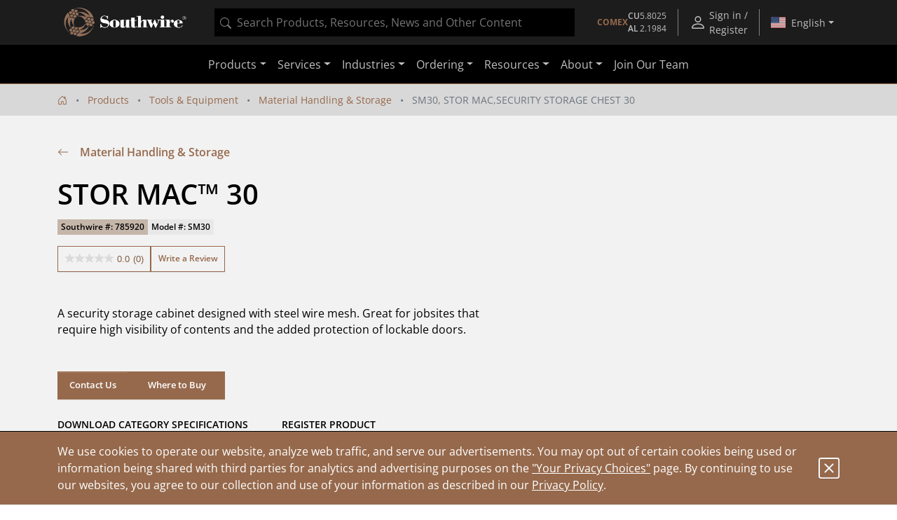

--- FILE ---
content_type: text/html;charset=UTF-8
request_url: https://www.southwire.com/tools-equipment/material-handling-storage/stor-mac-30/p/785920
body_size: 16068
content:
<!DOCTYPE html>
<html lang="en">
<head>
	<!-- Google Tag (gtag.js) for GA4 -->
    <script async src="https://www.googletagmanager.com/gtag/js?id=G-ENSR7DRF93"></script>
    <script>
        window.dataLayer = window.dataLayer || [];
        function gtag(){dataLayer.push(arguments);}
        gtag('js', new Date());
        gtag('config', 'G-ENSR7DRF93');
    </script>
    <!-- End Google Tag -->

    <!-- Cookie Settings -->
    <script type="text/javascript">
        const cookieInfo = {
            analytics: 'true',
            marketing: 'true',
        };
        gtag('set', 'user_properties', cookieInfo);
    </script>
    <!-- End Cookie Settings -->

    <!-- Google Tag Manager -->
    <script>(function(w,d,s,l,i){w[l]=w[l]||[];w[l].push({'gtm.start':
    new Date().getTime(),event:'gtm.js'});var f=d.getElementsByTagName(s)[0],
    j=d.createElement(s),dl=l!='dataLayer'?'&l='+l:'';j.async=true;j.src=
    'https://www.googletagmanager.com/gtm.js?id='+i+dl;f.parentNode.insertBefore(j,f);
    })(window,document,'script','dataLayer','GTM-56SDG8');</script>
    <!-- End Google Tag Manager -->

    <!-- Pingdom -->
    <script src="//rum-static.pingdom.net/pa-5c98f3031872b50016000a14.js" async></script>
    <!-- End Pingdom -->

    <!-- GA User Info -->
        <script type="text/javascript">
    const userInfo = {
        userId: '294de3557d9d00b3d2d8a1e6aab028cf',
        role: '',
        customerName: '',
        customerNumber: '',
        division: '',
        salesGroup: '',
        salesOffice: '',
        salesOrg: ''
    };
    gtag('set', 'user_properties', userInfo);
</script>
<!-- End GA User Info -->

        <!-- Hotjar -->
        <script>
            (function(h,o,t,j,a,r){
                h.hj=h.hj||function(){(h.hj.q=h.hj.q||[]).push(arguments)};
                h._hjSettings={hjid:1315679,hjsv:6};
                a=o.getElementsByTagName('head')[0];
                r=o.createElement('script');r.async=1;
                r.src=t+h._hjSettings.hjid+j+h._hjSettings.hjsv;
                a.appendChild(r);
            })(window,document,'https://static.hotjar.com/c/hotjar-','.js?sv=');
        </script>
        <!-- End Hotjar -->

        <!-- Userflow -->
        <script>
            !function(){var e="undefined"==typeof window?{}:window,r=e.userflow;if(!r){var t="https://js.userflow.com/",n=null;r=e.userflow={_stubbed:!0,load:function(){return n||(n=new Promise((function(r,o){var s=document.createElement("script");s.async=!0;var a=e.USERFLOWJS_ENV_VARS||{};"es2020"===(a.USERFLOWJS_BROWSER_TARGET||function(e){for(var r=[[/Edg\//,/Edg\/(\d+)/,80],[/OPR\//,/OPR\/(\d+)/,67],[/Chrome\//,/Chrome\/(\d+)/,80],[/CriOS\//,/CriOS\/(\d+)/,100],[/Safari\//,/Version\/(\d+)/,14],[/Firefox\//,/Firefox\/(\d+)/,74]],t=0;t<r.length;t++){var n=r[t],o=n[0],s=n[1],a=n[2];if(e.match(o)){var l=e.match(new RegExp(s));if(l&&parseInt(l[1],10)>=a)return"es2020";break}}return"legacy"}(navigator.userAgent))?(s.type="module",s.src=a.USERFLOWJS_ES2020_URL||t+"es2020/userflow.js"):s.src=a.USERFLOWJS_LEGACY_URL||t+"legacy/userflow.js",s.onload=function(){r()},s.onerror=function(){document.head.removeChild(s),n=null;var e=new Error("Could not load Userflow.js");console.error(e.message),o(e)},document.head.appendChild(s)}))),n}};var o=e.USERFLOWJS_QUEUE=e.USERFLOWJS_QUEUE||[],s=function(e){r[e]=function(){var t=Array.prototype.slice.call(arguments);r.load(),o.push([e,null,t])}},a=function(e){r[e]=function(){var t,n=Array.prototype.slice.call(arguments);r.load();var s=new Promise((function(e,r){t={resolve:e,reject:r}}));return o.push([e,t,n]),s}},l=function(e,t){r[e]=function(){return t}};s("_setTargetEnv"),s("closeResourceCenter"),s("disableEvalJs"),s("init"),s("off"),s("on"),s("prepareAudio"),s("registerCustomInput"),s("remount"),s("reset"),s("setBaseZIndex"),s("setCustomInputSelector"),s("setCustomNavigate"),s("setCustomScrollIntoView"),s("setInferenceAttributeFilter"),s("setInferenceAttributeNames"),s("setInferenceClassNameFilter"),s("setResourceCenterLauncherHidden"),s("setScrollPadding"),s("setServerEndpoint"),s("setShadowDomEnabled"),s("setPageTrackingDisabled"),s("setUrlFilter"),s("openResourceCenter"),s("toggleResourceCenter"),a("endAll"),a("endAllFlows"),a("endChecklist"),a("group"),a("identify"),a("identifyAnonymous"),a("start"),a("startFlow"),a("startWalk"),a("track"),a("updateGroup"),a("updateUser"),l("getResourceCenterState",null),l("isIdentified",!1)}}();
            userflow.init('ct_ovm3ixdqd5exdcxxkbpnarflja')
            userflow.identify('294de3557d9d00b3d2d8a1e6aab028cf', {
            // Put any additional attributes here (see below)
            })
        </script>
        <!-- End Userflow -->
    <!-- Pardot -->
        <script type="text/javascript">
            piAId = '152881';
            piCId = '32924';
            piHostname = 'pi.pardot.com';
            
            (function() {
                function async_load(){
                    var s = document.createElement('script'); s.type = 'text/javascript';
                    s.src = ('https:' == document.location.protocol ? 'https://pi' : 'http://cdn') + '.pardot.com/pd.js';
                    var c = document.getElementsByTagName('script')[0]; c.parentNode.insertBefore(s, c);
                }
                if(window.attachEvent) { window.attachEvent('onload', async_load); }
                else { window.addEventListener('load', async_load, false); }
            })();
        </script>
        <!-- End Pardot -->
        
        <!-- PriceSpider -->
        <script type="text/javascript" src="//cdn.pricespider.com/1/4244/ps-utid.js" async></script>
        <!-- End PriceSpider -->
    <script referrerpolicy="no-referrer-when-downgrade" type="text/javascript" src="https://www.onelink-edge.com/moxie.min.js" data-oljs="PB706-4986-777A-D342"></script>

	<script src="//cdn.bc0a.com/autopilot/f00000000239881/autopilot_sdk.js"></script>

	<title>SM30, STOR MAC,SECURITY STORAGE CHEST 30 | Southwire</title>

	<meta http-equiv="Content-Type" content="text/html; charset=utf-8" />
	<meta http-equiv="X-UA-Compatible" content="IE=edge">
	<meta name="viewport" content="width=device-width, initial-scale=1, user-scalable=no">
	<meta property="og:title" content="SM30, STOR MAC,SECURITY STORAGE CHEST 30 | Southwire" />
	<meta name="_csrf" content="WoyBQPt_M7ay0TH58cJdGJjY02uwRzgaziJeqgSGfthaREajYuqwIsNIUtKfswKfxe9pe6nr_lKAfw83-BJsnzDkG-Bucn6U" />

	<meta name="ps-key" content="4244-5fa04913630e9d003ba32f00">
<meta name="ps-country" content="US">
<meta name="ps-language" content="en">
<meta name="robots" content="index,follow">
<link rel="alternate" type="application/rss+xml" title="Southwire Company, LLC. News" href="/rss/feed" />

	<link rel="canonical" href="https://www.southwire.com/tools-equipment/material-handling-storage/stor-mac-30/p/785920" />
			<meta property="og:url" content="https://www.southwire.com/tools-equipment/material-handling-storage/stor-mac-30/p/785920" />
		<meta property="og:image" content="https://assets.southwire.com/adaptivemedia/rendition?id=599972bc69fad6e0fc6adf8aaaef754d38a4bbda&prid=01200Wx1200H&clid=SAPDAM&prclid=productpictures" />
	<link rel="apple-touch-icon" sizes="180x180" href="/_ui/southwireb2c/images/apple-touch-icon.png">
	<link rel="icon" type="image/png" sizes="32x32" href="/_ui/southwireb2c/images/favicon-32x32.png">
	<link rel="icon" type="image/png" sizes="16x16" href="/_ui/southwireb2c/images/favicon-16x16.png">
	<link rel="manifest" href="/_ui/southwireb2c/images/site.webmanifest">
	<link rel="mask-icon" href="/_ui/southwireb2c/images/safari-pinned-tab.svg" color="#5bbad5">
	<link rel="shortcut icon" href="/_ui/southwireb2c/images/favicon.ico">
	<meta name="msapplication-TileColor" content="#da532c">
	<meta name="msapplication-config" content="/_ui/southwireb2c/images/browserconfig.xml">
	<meta name="theme-color" content="#ffffff">

	<link rel="stylesheet" type="text/css" media="all" href="/_ui/southwireb2c/style.css" />

<script src="//cdn.pricespider.com/1/lib/ps-widget.js" async></script>
		<script src="//cdn.pricespider.com/1/4244/ps-utid.js" async></script>
	<script type="text/javascript" async src="https://apps.bazaarvoice.com/deployments/southwiretools/main_site/production/en_US/bv.js"></script>
</head>

<body class="page-productDetails pageType-ProductPage template-pages-product-productLayout2Page  smartedit-page-uid-productDetails smartedit-page-uuid-eyJpdGVtSWQiOiJwcm9kdWN0RGV0YWlscyIsImNhdGFsb2dJZCI6InNvdXRod2lyZUIyQ0NvbnRlbnRDYXRhbG9nIiwiY2F0YWxvZ1ZlcnNpb24iOiJPbmxpbmUifQ== smartedit-catalog-version-uuid-southwireB2CContentCatalog/Online  language-en-us">
	<!-- Google Tag Manager (noscript) -->
<noscript><iframe src="https://www.googletagmanager.com/ns.html?id=GTM-56SDG8"
height="0" width="0" style="display:none;visibility:hidden"></iframe></noscript>
<!-- End Google Tag Manager (noscript) -->
<div id="activity"></div>

	<div class="yCmsContentSlot container">
</div><header>
	








<div class="topnav OneLinkKeepLinks">
	<div class="container-fluid container-lg">
		<div class="row align-items-center topnav__content">
			<div class="col flex-grow-0 d-none d-lg-block">
				<a href="/" title="Southwire" class="navbar-logo d-block">
	<img src="/medias/2601-SW-Header-Footer-Logo-White-edit-Skewwed.png?context=[base64]">
</a>
</div>
			<div class="col d-none d-lg-block">
				

<div id="product-search" data-value="" style="background-color:black;height:40px"></div>
</div>
			<div class="col topnav__wrapper flex-grow-0 h-100">
				<div class="d-none d-sm-flex align-items-center nav-menu btn-group h-100">
        <div id="comex-popover-content" class="d-none">
            <div class="d-flex flex-column text-nowrap py-2 px-3">
                <div class="d-flex justify-content-between">
                    <div>
                        Open: $5.8025 USD/lb
                    </div>
                    <strong>
                        01/21/2026</strong>
                </div>
                <div class="d-flex justify-content-between">
                    <div>
                        Close: $5.7730 USD/lb
                    </div>
                    <strong>
                        01/20/2026</strong>
                </div>
            </div>
            <div class="popover-header rounded-0 fw-bold">COMEX Aluminum</div>
            <div class="d-flex flex-column text-nowrap py-2 px-3">
                <div class="d-flex justify-content-between">
                    <div>
                        Latest: $2.1984 USD/lb
                    </div>
                    <strong>
                        01/01/2026</strong>
                </div>
                <div class="d-flex justify-content-between">
                    <div class="pe-3">
                        Previous: $2.1559 USD/lb
                    </div>
                    <strong>
                        12/01/2025</strong>
                </div>
            </div>
            </div>
        <a class="d-none d-md-flex topnav__action flex-column justify-content-center fs-10"
            href="/comex"
            id="comex-popover" data-bs-toggle="popover"
            data-bs-custom-class="comex-popover"
            data-bs-trigger="hover focus"
            data-bs-placement="bottom"
            data-bs-title="COMEX Copper">

            <div class="d-flex gap-3 align-items-center">
    <strong class="text-center text-nowrap text-copper">COMEX</strong>
    <div class="d-flex flex-column text-nowrap">
        <div class="d-flex gap-1 justify-content-between">
            <div class="fw-bold">CU</div>
            <div>5.8025</div>
        </div>
        <div class="d-flex gap-1 justify-content-between">
            <div class="fw-bold">AL</div>
            <div>2.1984</div>
        </div>
    </div>
</div></a>
        <button class="d-flex d-md-none btn-unstyled topnav__action flex-column justify-content-center fs-10"
            id="comex-popover-2" data-bs-toggle="popover"
            data-bs-custom-class="comex-popover"
            data-bs-trigger="hover focus"
            data-bs-placement="bottom"
            data-bs-title="COMEX Copper">

            <div class="d-flex gap-3 align-items-center">
    <strong class="text-center text-nowrap text-copper">COMEX</strong>
    <div class="d-flex flex-column text-nowrap">
        <div class="d-flex gap-1 justify-content-between">
            <div class="fw-bold">CU</div>
            <div>5.8025</div>
        </div>
        <div class="d-flex gap-1 justify-content-between">
            <div class="fw-bold">AL</div>
            <div>2.1984</div>
        </div>
    </div>
</div></button>
        <div class="topnav__spacer"></div>
    </div>
<a class="topnav__action align-items-center" href="/login">
						<svg role="img" width="24" class="flex-shrink-0 me-1" height="24">
	<use xlink:href="/_ui/southwireb2c/images/sprite.svg#person"></use>
</svg>
<div class="d-flex flex-column align-items-center">
							Sign in / Register</div>
					</a>
				<div class="topnav__spacer"></div>

				<div class="nav-menu btn-group d-flex h-100">
					<button
						class="dropdown-toggle nav-menu__button country-selection__button px-2"
						type="button" id="country-sel" data-bs-toggle="dropdown"
						aria-haspopup="true" aria-expanded="true">
						<svg role="img" class="country-selection__flag">
	<use xlink:href="/_ui/southwireb2c/images/sprite.svg#country-US"></use>
</svg>
<span data-current-lang>English</span>
					</button>

					<div class="dropdown-menu dropdown-menu-end"
						aria-labelledby="country-sel">
						<div class="dropdown-header text-center">
							Region</div>

						<a href="https://www.southwire.com/tools-equipment/material-handling-storage/stor-mac-30/p/785920"
								class="dropdown-item nav-menu__entry country-selection__entry text-body active OneLinkNoTx"
								data-locale="en-us"
								data-country="US">
								<svg role="img" class="country-selection__check">
	<use xlink:href="/_ui/southwireb2c/images/sprite.svg#check2"></use>
</svg>
<svg role="img" class="country-selection__flag">
	<use xlink:href="/_ui/southwireb2c/images/sprite.svg#country-US"></use>
</svg>
<span
									data-language="en-us">English</span>
							</a>
						<a href="https://www.southwire.com/us/es-us/tools-equipment/material-handling-storage/stor-mac-30/p/785920"
								class="dropdown-item nav-menu__entry country-selection__entry text-body  OneLinkNoTx"
								data-locale="es-us"
								data-country="US">
								<svg role="img" class="country-selection__check">
	<use xlink:href="/_ui/southwireb2c/images/sprite.svg#check2"></use>
</svg>
<svg role="img" class="country-selection__flag">
	<use xlink:href="/_ui/southwireb2c/images/sprite.svg#country-US"></use>
</svg>
<span
									data-language="es-us">español</span>
							</a>
						<a href="https://www.southwire.com/ca/en-ca/tools-equipment/material-handling-storage/stor-mac-30/p/785920"
								class="dropdown-item nav-menu__entry country-selection__entry text-body  OneLinkNoTx"
								data-locale="en-ca"
								data-country="CA">
								<svg role="img" class="country-selection__check">
	<use xlink:href="/_ui/southwireb2c/images/sprite.svg#check2"></use>
</svg>
<svg role="img" class="country-selection__flag">
	<use xlink:href="/_ui/southwireb2c/images/sprite.svg#country-CA"></use>
</svg>
<span
									data-language="en-ca">English</span>
							</a>
						<a href="https://www.southwire.com/ca/fr-ca/tools-equipment/material-handling-storage/stor-mac-30/p/785920"
								class="dropdown-item nav-menu__entry country-selection__entry text-body  OneLinkNoTx"
								data-locale="fr-ca"
								data-country="CA">
								<svg role="img" class="country-selection__check">
	<use xlink:href="/_ui/southwireb2c/images/sprite.svg#check2"></use>
</svg>
<svg role="img" class="country-selection__flag">
	<use xlink:href="/_ui/southwireb2c/images/sprite.svg#country-CA"></use>
</svg>
<span
									data-language="fr-ca">français</span>
							</a>
						</div>
				</div>
			</div>
		</div>
	</div>
</div>
<script>
	if (document.location.pathname.indexOf('/ca/fr-ca') > -1) {
		document.querySelector('[data-current-lang]').innerHTML = document
			.querySelector('[data-language="fr-ca"]').innerHTML;
		document.querySelector('[data-locale="en-ca"]').classList
			.remove('active');
		document.querySelector('[data-locale="fr-ca"]').classList.add('active');
	}
	if (document.location.pathname.indexOf('/us/es-us') > -1) {
		document.querySelector('[data-current-lang]').innerHTML = document
			.querySelector('[data-language="es-us"]').innerHTML;
		document.querySelector('[data-locale="en-us"]').classList
			.remove('active');
		document.querySelector('[data-locale="es-us"]').classList.add('active');
	}
</script><nav class="navbar navbar-expand-lg navbar-dark">
		<div class="container-lg">

			<div class="d-lg-none flex-grow-0 h-100">
				<a href="/" title="Southwire" class="navbar-logo d-block">
	<img src="/medias/2601-SW-Header-Footer-Logo-White-edit-Skewwed.png?context=[base64]">
</a>
</div>

			<div class="d-none d-sm-block d-lg-none flex-grow-1 mx-4">
				

<div id="product-search" data-value="" style="background-color:black;height:40px"></div>
</div>

			<div class="d-flex">
				<button class="d-block d-sm-none btn-unstyled topnav__action flex-column justify-content-center fs-10 me-1"
        id="comex-popover-3" data-bs-toggle="popover"
        data-bs-custom-class="comex-popover"
        data-bs-trigger="hover focus"
        data-bs-placement="bottom"
        data-bs-title="COMEX Copper">

        <div class="d-flex gap-3 align-items-center">
    <strong class="text-center text-nowrap text-copper">COMEX</strong>
    <div class="d-flex flex-column text-nowrap">
        <div class="d-flex gap-1 justify-content-between">
            <div class="fw-bold">CU</div>
            <div>5.8025</div>
        </div>
        <div class="d-flex gap-1 justify-content-between">
            <div class="fw-bold">AL</div>
            <div>2.1984</div>
        </div>
    </div>
</div></button>
<button class="navbar-toggler collapsed" type="button" data-bs-toggle="collapse" data-bs-target="#navbarContent"
					aria-controls="navbarContent" aria-expanded="false" aria-label="Toggle navigation">
					<span></span>
					<span></span>
					<span></span>
				</button>
			</div>

			<div class="collapse navbar-collapse justify-content-center" id="navbarContent">
				<div class="d-sm-none my-2">
					

<div id="product-search" data-value="" style="background-color:black;height:40px"></div>
</div>

				



<ul class="navbar-nav">
	<li class="nav-item dropdown d-lg-none"></li>

	<li class="nav-item dropdown"><a
						class="nav-link dropdown-toggle" href="/categories" id="ProductComponent" role="button" data-bs-toggle="dropdown"
						aria-expanded="false">Products</a>

					<div class="dropdown-menu" aria-labelledby="ProductComponent">
						<div class="container-lg d-block">
							<div class="row ext-nav">
	<div class="col-lg-3 px-lg-0">
		<div class="mega-panel mega-panel--ext">
			<div class="mega-panel__title">Products</div>
			<div class="mega-panel__description text-copper d-lg-none">Explore our complete product offering.</div>

			<div class="mega-panel__categories">
				<a href="#" class="mega-panel__category active" data-nav-target="wire-cable-node">Wire & Cable<svg role="img" width="12" class="mega-panel__category-indicator" height="12">
	<use xlink:href="/_ui/southwireb2c/images/sprite.svg#icon-back-arrow"></use>
</svg>
</a>
						<a href="#" class="mega-panel__category " data-nav-target="tools-node">Tools & Equipment<svg role="img" width="12" class="mega-panel__category-indicator" height="12">
	<use xlink:href="/_ui/southwireb2c/images/sprite.svg#icon-back-arrow"></use>
</svg>
</a>
						<a href="#" class="mega-panel__category " data-nav-target="power-node">Power Management<svg role="img" width="12" class="mega-panel__category-indicator" height="12">
	<use xlink:href="/_ui/southwireb2c/images/sprite.svg#icon-back-arrow"></use>
</svg>
</a>
						<a href="#" class="mega-panel__category " data-nav-target="lighting-node">Temporary Lighting<svg role="img" width="12" class="mega-panel__category-indicator" height="12">
	<use xlink:href="/_ui/southwireb2c/images/sprite.svg#icon-back-arrow"></use>
</svg>
</a>
						<a href="#" class="mega-panel__category " data-nav-target="cmsitem_00202013">Lamps & Luminaires<svg role="img" width="12" class="mega-panel__category-indicator" height="12">
	<use xlink:href="/_ui/southwireb2c/images/sprite.svg#icon-back-arrow"></use>
</svg>
</a>
						<a href="#" class="mega-panel__category " data-nav-target="elc-comp-node">Electrical Components<svg role="img" width="12" class="mega-panel__category-indicator" height="12">
	<use xlink:href="/_ui/southwireb2c/images/sprite.svg#icon-back-arrow"></use>
</svg>
</a>
						<a href="/scr-technologies" class="mega-panel__category ">SCR<sup>&reg;</sup>     Technologies<svg role="img" width="12" class="mega-panel__category-indicator" height="12">
	<use xlink:href="/_ui/southwireb2c/images/sprite.svg#icon-back-arrow"></use>
</svg>
</a>
						<a href="/categories/c-new" class="mega-panel__category ">New Products<svg role="img" width="12" class="mega-panel__category-indicator" height="12">
	<use xlink:href="/_ui/southwireb2c/images/sprite.svg#icon-back-arrow"></use>
</svg>
</a>
						</div>

			<a href="/categories" class="mega-panel__cta btn btn-primary">View Our Catalog</a>
		</div>
	</div>

	<div class="col-lg-9 mega-content mega-content--ext">
		<div class="container-lg d-block">
			<div data-nav-panel="wire-cable-node" class="mega-content__page active row">
					<div class="mega-content__entries col-4">
								<a href="/wire-cable/600-volt-secondary-distribution/c/c-al600vmain" class="stretched-link" >600 Volt Secondary Distribution</a></div>
						<div class="mega-content__entries col-4">
								<a href="/wire-cable/armored-power-cable/c/c-apcmain" class="stretched-link" >Armored Power Cable</a></div>
						<div class="mega-content__entries col-4">
								<a href="/wire-cable/bare-aluminum-overhead-transmission-distribution/c/c-bare-aluminum-overhead" class="stretched-link" >Bare Aluminum Overhead Transmission & Distribution</a></div>
						<div class="mega-content__entries col-4">
								<a href="/wire-cable/building-wire/c/c-bwmain" class="stretched-link" >Building Wire</a></div>
						<div class="mega-content__entries col-4">
								<a href="/wire-cable/copper-bare-covered/c/c-cubaremain" class="stretched-link" >Copper Bare & Covered</a></div>
						<div class="mega-content__entries col-4">
								<a href="/wire-cable/covered-aerial-mv-camv-systems/c/c-camv-systems" class="stretched-link" >Covered Aerial MV (CAMV™) Systems</a></div>
						<div class="mega-content__entries col-4">
								<a href="/canadian-products" class="stretched-link" >Canadian Products</a></div>
						<div class="mega-content__entries col-4">
								<a href="/wire-cable/flexible-conduit/c/c-fcmain" class="stretched-link" >Flexible Conduit</a></div>
						<div class="mega-content__entries col-4">
								<a href="/wire-cable/flexible-cord/c/c-pcordmain" class="stretched-link" >Flexible Cord</a></div>
						<div class="mega-content__entries col-4">
								<a href="/wire-cable/genesis-cable/c/c-genesis-cable" class="stretched-link" >Genesis Cable</a></div>
						<div class="mega-content__entries col-4">
								<a href="/wire-cable/high-voltage-underground-69kv-and-up-/c/c-high-voltage-underground" class="stretched-link" >High Voltage Underground &#40;69kV and Up&#41;</a></div>
						<div class="mega-content__entries col-4">
								<a href="/wire-cable/hvac/c/c-lwsub4" class="stretched-link" >HVAC</a></div>
						<div class="mega-content__entries col-4">
								<a href="/wire-cable/instrumentation/c/c-instrumentation" class="stretched-link" >Instrumentation</a></div>
						<div class="mega-content__entries col-4">
								<a href="/wire-cable/industrial-flexible/c/c-rcordmain" class="stretched-link" >Industrial Flexible</a></div>
						<div class="mega-content__entries col-4">
								<a href="/wire-cable/leadwire/c/c-lwmain" class="stretched-link" >Leadwire</a></div>
						<div class="mega-content__entries col-4">
								<a href="/wire-cable/low-voltage-cable/c/c-elcmain" class="stretched-link" >Low Voltage Cable</a></div>
						<div class="mega-content__entries col-4">
								<a href="/wire-cable/medium-voltage-power-cable/c/c-mvmain" class="stretched-link" >Medium Voltage Power Cable</a></div>
						<div class="mega-content__entries col-4">
								<a href="/wire-cable/medium-voltage-primary-underground-distribution/c/c-mvdistmain" class="stretched-link" >Medium Voltage Primary Underground Distribution</a></div>
						<div class="mega-content__entries col-4">
								<a href="/wire-cable/metal-clad-cable/c/c-mcmain" class="stretched-link" >Metal Clad Cable</a></div>
						<div class="mega-content__entries col-4">
								<a href="/wire-cable/mining-cable/c/c-mgmain" class="stretched-link" >Mining Cable</a></div>
						<div class="mega-content__entries col-4">
								<a href="/wire-cable/overhead-covered-conductor/c/c-overhead-covered-conductor" class="stretched-link" >Overhead Covered Conductor</a></div>
						<div class="mega-content__entries col-4">
								<a href="/wire-cable/power-control/c/c-power-control" class="stretched-link" >Power & Control</a></div>
						<div class="mega-content__entries col-4">
								<a href="/wire-cable/pump-irrigation/c/c-pump-irrigation" class="stretched-link" >Pump & Irrigation</a></div>
						<div class="mega-content__entries col-4">
								<a href="/wire-cable/simpull-cable-in-conduit/c/c-cicmain" class="stretched-link" >SIMpull<sup>®</sup> Cable In Conduit</a></div>
						<div class="mega-content__entries col-4">
								<a href="/wire-cable/substation/c/c-substnmain" class="stretched-link" >Substation</a></div>
						<div class="mega-content__entries col-4">
								<a href="/wire-cable/telecom-power/c/c-telecom-power" class="stretched-link" >Telecom Power</a></div>
						<div class="mega-content__entries col-4">
								<a href="/wire-cable/transit-cable/c/c-transit-cable" class="stretched-link" >Transit Cable</a></div>
						<div class="mega-content__entries col-4">
								<a href="/wire-cable/transit-cable-accessories/c/c-transit-cable-accessories" class="stretched-link" >Transit Cable Accessories</a></div>
						<div class="mega-content__entries col-4">
								<a href="/wire-cable/whips-modular-cable-assemblies/c/c-whips" class="stretched-link" >Whips - Modular Cable Assemblies</a></div>
						</div>
			<div data-nav-panel="tools-node" class="mega-content__page  row">
					<div class="mega-content__entries col-4">
								<a href="/tools-equipment/bending/c/c-tesub2" class="stretched-link" >Bending</a></div>
						<div class="mega-content__entries col-4">
								<a href="/tools-equipment/cable-preparation-termination/c/c-tesub5" class="stretched-link" >Cable Preparation & Termination</a></div>
						<div class="mega-content__entries col-4">
								<a href="/tools-equipment/cable-pulling-fishing/c/c-te5" class="stretched-link" >Cable Pulling & Fishing</a></div>
						<div class="mega-content__entries col-4">
								<a href="/tools-equipment/drivers/c/c-te43" class="stretched-link" >Drivers</a></div>
						<div class="mega-content__entries col-4">
								<a href="/tools-equipment/general-purpose-tools/c/c-te50" class="stretched-link" >General Purpose Tools</a></div>
						<div class="mega-content__entries col-4">
								<a href="/tools-equipment/hole-making/c/c-tesub3" class="stretched-link" >Hole Making</a></div>
						<div class="mega-content__entries col-4">
								<a href="/tools-equipment/material-handling-storage/c/c-tesub4" class="stretched-link" >Material Handling & Storage</a></div>
						<div class="mega-content__entries col-4">
								<a href="/tools-equipment/pliers/c/c-te45" class="stretched-link" >Pliers</a></div>
						<div class="mega-content__entries col-4">
								<a href="/tools-equipment/saws-cutting/c/c-te48" class="stretched-link" >Saws & Cutting</a></div>
						<div class="mega-content__entries col-4">
								<a href="/tools-equipment/test-measurement/c/c-tesub6" class="stretched-link" >Test & Measurement</a></div>
						<div class="mega-content__entries col-4">
								<a href="/tools-equipment/vdv-tools-testers/c/c-tesub7" class="stretched-link" >VDV Tools & Testers</a></div>
						<div class="mega-content__entries col-4">
								<a href="/tools-equipment/entertainment-lifts/c/c-entertainment-lifts" class="stretched-link" >Entertainment Lifts</a></div>
						<div class="mega-content__entries col-4">
								<a href="/tools-equipment/jacks-stands/c/c-jacks-and-stands" class="stretched-link" >Jacks & Stands</a></div>
						<div class="mega-content__entries col-4">
								<a href="/tools-equipment/lifts/c/c-lifts" class="stretched-link" >Lifts</a></div>
						<div class="mega-content__entries col-4">
								<a href="/tools-equipment/chain-block-lever-hoists/c/c-chain-block-and-lever-hoists" class="stretched-link" >Chain Block & Lever Hoists</a></div>
						<div class="mega-content__entries col-4">
								<a href="/tools-equipment/purge-dams/c/c-purge-dams" class="stretched-link" >Purge Dams</a></div>
						<div class="mega-content__entries col-4">
								<a href="/tools-equipment/welding-tools-pipe-fitting-products/c/c-welding-tools-pipe-fitting" class="stretched-link" >Welding Tools & Pipe Fitting Products</a></div>
						</div>
			<div data-nav-panel="power-node" class="mega-content__page  row">
					<div class="mega-content__entries col-4">
								<a href="/power-management/cord-protectors/c/c-tp22" class="stretched-link" >Cord Protectors</a></div>
						<div class="mega-content__entries col-4">
								<a href="cabling-solutions" class="stretched-link" >Cabling Solutions</a></div>
						<div class="mega-content__entries col-4">
								<a href="/power-management/electrical-safety/c/c-tpsub2" class="stretched-link" >Electrical Safety</a></div>
						<div class="mega-content__entries col-4">
								<a href="/power-management/extension-cords/c/c-tpsub1" class="stretched-link" >Extension Cords</a></div>
						<div class="mega-content__entries col-4">
								<a href="/power-management/recreational-power/c/c-tp9" class="stretched-link" >Recreational Power</a></div>
						<div class="mega-content__entries col-4">
								<a href="/power-management/temporary-power-distribution/c/c-tpmain" class="stretched-link" >Temporary Power Distribution</a></div>
						</div>
			<div data-nav-panel="lighting-node" class="mega-content__page  row">
					<div class="mega-content__entries col-4">
								<a href="/temporary-lighting/area-lights/c/c-area-lights" class="stretched-link" >Area Lights</a></div>
						<div class="mega-content__entries col-4">
								<a href="/temporary-lighting/bulbs-accessories/c/c-lg11" class="stretched-link" >Bulbs & Accessories</a></div>
						<div class="mega-content__entries col-4">
								<a href="/temporary-lighting/clamp-lights/c/c-clamp-lights" class="stretched-link" >Clamp Lights</a></div>
						<div class="mega-content__entries col-4">
								<a href="/temporary-lighting/corded-work-lights/c/c-corded-work-lights" class="stretched-link" >Corded Work Lights</a></div>
						<div class="mega-content__entries col-4">
								<a href="/temporary-lighting/dock-lights/c/c-dock-lights" class="stretched-link" >Dock Lights</a></div>
						<div class="mega-content__entries col-4">
								<a href="/temporary-lighting/flood-work-lights/c/c-flood-work-lights" class="stretched-link" >Flood Work Lights</a></div>
						<div class="mega-content__entries col-4">
								<a href="/temporary-lighting/halogen-work-lights/c/c-halogen-work-lights" class="stretched-link" >Halogen Work Lights</a></div>
						<div class="mega-content__entries col-4">
								<a href="/temporary-lighting/handheld-lights/c/c-lg10" class="stretched-link" >Handheld Lights</a></div>
						<div class="mega-content__entries col-4">
								<a href="/temporary-lighting/headlamps/c/c-headlamps" class="stretched-link" >Headlamps</a></div>
						<div class="mega-content__entries col-4">
								<a href="/temporary-lighting/string-lights/c/c-lg13" class="stretched-link" >String Lights</a></div>
						<div class="mega-content__entries col-4">
								<a href="/temporary-lighting/temporary-overhead-lighting/c/c-overhead-lights" class="stretched-link" >Temporary Overhead Lighting</a></div>
						<div class="mega-content__entries col-4">
								<a href="/temporary-lighting/trouble-lights/c/c-trouble-lights" class="stretched-link" >Trouble Lights</a></div>
						<div class="mega-content__entries col-4">
								<a href="/temporary-lighting/rechargeable-work-lights/c/c-rechargeable-work-lights" class="stretched-link" >Rechargeable Work Lights</a></div>
						<div class="mega-content__entries col-4">
								<a href="/lamps-luminaires/area-lights/c/c-area-lights-lamps-luminaires" class="stretched-link" >Area Lights</a></div>
						</div>
			<div data-nav-panel="cmsitem_00202013" class="mega-content__page  row">
					<div class="mega-content__entries col-4">
								<a href="/lamps-luminaires/panels/c/c-panels" class="stretched-link" >Panels</a></div>
						<div class="mega-content__entries col-4">
								<a href="/lamps-luminaires/high-bays/c/c-high-bays" class="stretched-link" >High Bays</a></div>
						<div class="mega-content__entries col-4">
								<a href="/lamps-luminaires/strip-lights/c/c-strip-lights" class="stretched-link" >Strip Lights</a></div>
						<div class="mega-content__entries col-4">
								<a href="/lamps-luminaires/troffers/c/c-troffers" class="stretched-link" >Troffers</a></div>
						<div class="mega-content__entries col-4">
								<a href="/lamps-luminaires/wraps/c/c-wraps" class="stretched-link" >Wraps</a></div>
						<div class="mega-content__entries col-4">
								<a href="/lamps-luminaires/exit-emergency/c/c-exit-emergency-lighting" class="stretched-link" >Exit & Emergency</a></div>
						<div class="mega-content__entries col-4">
								<a href="/lamps-luminaires/canless-downlights/c/c-canless-downlights" class="stretched-link" >Canless Downlights</a></div>
						<div class="mega-content__entries col-4">
								<a href="/lamps-luminaires/commercial-canless-downlights/c/c-commercial-canless-downlights" class="stretched-link" >Commercial Canless Downlights</a></div>
						<div class="mega-content__entries col-4">
								<a href="/lamps-luminaires/retrofit-trims/c/c-retrofit-modules-trims" class="stretched-link" >Retrofit Trims</a></div>
						<div class="mega-content__entries col-4">
								<a href="/lamps-luminaires/housings-trims/c/c-housings" class="stretched-link" >Housings & Trims</a></div>
						<div class="mega-content__entries col-4">
								<a href="/lamps-luminaires/surface-mount/c/c-surface-mount" class="stretched-link" >Surface Mount</a></div>
						<div class="mega-content__entries col-4">
								<a href="/lamps-luminaires/vapor-tights/c/c-vapor-tights" class="stretched-link" >Vapor Tights</a></div>
						<div class="mega-content__entries col-4">
								<a href="/lamps-luminaires/canopy/c/c-canopy" class="stretched-link" >Canopy</a></div>
						<div class="mega-content__entries col-4">
								<a href="/lamps-luminaires/area-lights/c/c-area-lights-lamps-luminaires" class="stretched-link" >Area Lights</a></div>
						<div class="mega-content__entries col-4">
								<a href="/lamps-luminaires/wall-packs/c/c-wall-packs" class="stretched-link" >Wall Packs</a></div>
						<div class="mega-content__entries col-4">
								<a href="/lamps-luminaires/flood-lights/c/c-floods" class="stretched-link" >Flood Lights</a></div>
						<div class="mega-content__entries col-4">
								<a href="/lamps-luminaires/security-lights/c/c-security" class="stretched-link" >Security Lights</a></div>
						<div class="mega-content__entries col-4">
								<a href="/lamps-luminaires/sports-lights/c/c-sports-lights" class="stretched-link" >Sports Lights</a></div>
						<div class="mega-content__entries col-4">
								<a href="/lamps-luminaires/general-purpose-lamps/c/c-general-purpose" class="stretched-link" >General Purpose Lamps</a></div>
						<div class="mega-content__entries col-4">
								<a href="/lamps-luminaires/linear-tubes/c/c-linear" class="stretched-link" >Linear Tubes</a></div>
						<div class="mega-content__entries col-4">
								<a href="/lamps-luminaires/hid-replacement/c/c-hid-replacement" class="stretched-link" >HID Replacement</a></div>
						<div class="mega-content__entries col-4">
								<a href="/lamps-luminaires/plug-base/c/c-plug-base" class="stretched-link" >Plug-Base Lamps</a></div>
						<div class="mega-content__entries col-4">
								<a href="/lamps-luminaires/conventional-non-led-lamps/c/c-conventional-non-led-lamps" class="stretched-link" >Conventional (Non-LED) Lamps</a></div>
						<div class="mega-content__entries col-4">
								<a href="/lamps-luminaires/decorative-indoor-outdoor/c/c-decorative-indoor-outdoor" class="stretched-link" >Decorative Indoor/Outdoor</a></div>
						</div>
			<div data-nav-panel="elc-comp-node" class="mega-content__page  row">
					<div class="mega-content__entries col-4">
								<a href="/electrical-components/bolted-framing-strut-fittings-clamps/c/c-bolted-framing-strut-fittings-clamps" class="stretched-link" >Bolted Framing, Strut Fittings & Clamps</a></div>
						<div class="mega-content__entries col-4">
								<a href="/electrical-components/cable-ties/c/c-cable-ties" class="stretched-link" >Cable Ties</a></div>
						<div class="mega-content__entries col-4">
								<a href="/electrical-components/commercial-industrial-residential-fittings/c/c-commercial-industrial-residential-raceway-fittings" class="stretched-link" >Commercial, Industrial, Residential Raceway Fittings</a></div>
						<div class="mega-content__entries col-4">
								<a href="/electrical-components/floor-boxes-covers/c/c-floor-boxes-covers" class="stretched-link" >Floor Boxes & Covers</a></div>
						<div class="mega-content__entries col-4">
								<a href="/electrical-components/grounding-bonding-splicing/c/c-grounding-bonding-splicing" class="stretched-link" >Grounding, Bonding, Splicing</a></div>
						<div class="mega-content__entries col-4">
								<a href="/electrical-components/non-metallic-boxes-covers/c/c-non-metallic-boxes-covers" class="stretched-link" >Non-Metallic Boxes & Covers</a></div>
						<div class="mega-content__entries col-4">
								<a href="/electrical-components/panel-breaker-accessories/c/c-panel-breaker-accessories" class="stretched-link" >Panel & Breaker Accessories</a></div>
						<div class="mega-content__entries col-4">
								<a href="/electrical-components/raceway-support-hanging-box-positioning/c/c-raceway-support-hanging-box-positioning" class="stretched-link" >Raceway Support & Hanging, Box Positioning Products</a></div>
						<div class="mega-content__entries col-4">
								<a href="/electrical-components/steel-boxes-covers-accessories/c/c-steel-boxes-covers-accessories" class="stretched-link" >Steel Boxes, Covers, & Accessories</a></div>
						<div class="mega-content__entries col-4">
								<a href="/electrical-components/weatherproof-and-wiu-covers/c/c-weatherproof-wiu-covers" class="stretched-link" >Weatherproof and WIU Covers</a></div>
						</div>
			<div data-nav-panel="c-scr-technologies-node" class="mega-content__page  row">
					</div>
			<div data-nav-panel="new-node" class="mega-content__page  row">
					</div>
			</div>

		<div data-nav-panel="" class="mega-content mega-content__mobile">
			<div class="container-lg d-block">
				<div class="row">
					<div class="col-lg-4 mega-link icon-mysouthwire">
							<svg role="img" width="36" height="36">
	<use xlink:href="/_ui/southwireb2c/images/sprite.svg#icon-wirecable"></use>
</svg>
<a href="/categories/c-wire-cable" class="stretched-link" >Wire & Cable</a></div>
					<div class="col-lg-4 mega-link icon-mysouthwire">
							<svg role="img" width="36" height="36">
	<use xlink:href="/_ui/southwireb2c/images/sprite.svg#icon-toolsequipment"></use>
</svg>
<a href="/categories/c-tools" class="stretched-link" >Tools & Equipment</a></div>
					<div class="col-lg-4 mega-link icon-mysouthwire">
							<svg role="img" width="36" height="36">
	<use xlink:href="/_ui/southwireb2c/images/sprite.svg#icon-powermanagement"></use>
</svg>
<a href="/categories/c-power-management" class="stretched-link" >Power Management</a></div>
					<div class="col-lg-4 mega-link icon-mysouthwire">
							<svg role="img" width="36" height="36">
	<use xlink:href="/_ui/southwireb2c/images/sprite.svg#icon-lighting"></use>
</svg>
<a href="/categories/c-lighting" class="stretched-link" >Temporary Lighting</a></div>
					<div class="col-lg-4 mega-link icon-mysouthwire">
							<svg role="img" width="36" height="36">
	<use xlink:href="/_ui/southwireb2c/images/sprite.svg#icon-lighting"></use>
</svg>
<a href="/categories/c-lamps-luminaires" class="stretched-link" >Lamps & Luminaires</a></div>
					<div class="col-lg-4 mega-link icon-mysouthwire">
							<svg role="img" width="36" height="36">
	<use xlink:href="/_ui/southwireb2c/images/sprite.svg#icon-electricalcomponents"></use>
</svg>
<a href="/categories/c-electrical-components" class="stretched-link" >Electrical Components</a></div>
					<div class="col-lg-4 mega-link icon-mysouthwire">
							<svg role="img" width="36" height="36">
	<use xlink:href="/_ui/southwireb2c/images/sprite.svg#icon-wirecable"></use>
</svg>
<a href="/scr-technologies" class="stretched-link" >SCR<sup>&reg;</sup> Technologies</a></div>
					<div class="col-lg-4 mega-link icon-mysouthwire">
							<svg role="img" width="36" height="36">
	<use xlink:href="/_ui/southwireb2c/images/sprite.svg#icon-newproducts"></use>
</svg>
<a href="/categories/c-new" class="stretched-link" >New Products</a></div>
					</div>
			</div>
		</div>
	</div>
</div>
</div>
					</div></li>
			<li class="nav-item dropdown"><a
						class="nav-link dropdown-toggle" href="/services" id="cmsitem_00023181" role="button" data-bs-toggle="dropdown"
						aria-expanded="false">Services</a>

					<div class="dropdown-menu" aria-labelledby="cmsitem_00023181">
						<div class="container-lg d-block">
							<div class="row">
	<div class="col-lg-3 px-lg-0">
		<div class="mega-panel">
			<div class="mega-panel__title text-white">Services</div>
			<div class="mega-panel__description text-copper">See Southwire's full service offerings catalog.<br><br></div>
			<a href="/services" class="mega-panel__cta btn btn-primary">View All Services</a>
			</div>
	</div>

	<div class="col-lg-9 mega-content">
		<div class="container-lg d-block">
			<div class="row">
				<div class="col-lg-6 mega-link">
							<svg role="img" width="36" height="36">
	<use xlink:href="/_ui/southwireb2c/images/sprite.svg#icon-speed"></use>
</svg>
<a href="/services/speed-services" class="stretched-link" >Southwire SPEED Services</a></div>
					<div class="col-lg-6 mega-link">
							<svg role="img" width="36" height="36">
	<use xlink:href="/_ui/southwireb2c/images/sprite.svg#icon-cabletechsupport"></use>
</svg>
<a href="/services/cabletech-support-services" class="stretched-link" >CableTechSupport Services</a></div>
					<div class="col-lg-6 mega-link">
							<svg role="img" width="36" height="36">
	<use xlink:href="/_ui/southwireb2c/images/sprite.svg#icon-ssu"></use>
</svg>
<a href="/services/ssu" class="stretched-link" >Southwire Solutions University</a></div>
					<div class="col-lg-6 mega-link">
							<svg role="img" width="36" height="36">
	<use xlink:href="/_ui/southwireb2c/images/sprite.svg#icon-contractorsolutions"></use>
</svg>
<a href="/services/contractor-solutions" class="stretched-link" >Contractor Solutions Professionals</a></div>
					<div class="col-lg-6 mega-link">
							<svg role="img" width="36" height="36">
	<use xlink:href="/_ui/southwireb2c/images/sprite.svg#icon-hvinstallation"></use>
</svg>
<a href="/services/high-voltage-underground-transmission" class="stretched-link" >High Voltage Underground Transmission</a></div>
					<div class="col-lg-6 mega-link">
							<svg role="img" width="36" height="36">
	<use xlink:href="/_ui/southwireb2c/images/sprite.svg#icon-stormresponse"></use>
</svg>
<a href="/services/storm-activation-team" class="stretched-link" >Storm Activation Team</a></div>
					<div class="col-lg-6 mega-link">
							<svg role="img" width="36" height="36">
	<use xlink:href="/_ui/southwireb2c/images/sprite.svg#underground-cables"></use>
</svg>
<a href="/services/cable-rejuvenation" class="stretched-link" >Cable Rejuvenation</a></div>
					<div class="col-lg-6 mega-link">
							<svg role="img" width="36" height="36">
	<use xlink:href="/_ui/southwireb2c/images/sprite.svg#service-solutions"></use>
</svg>
<a href="/services/digital-grid-resiliency-assessments" class="stretched-link" >Digital Grid Resiliency Assessments</a></div>
					<div class="col-lg-6 mega-link">
							<svg role="img" width="36" height="36">
	<use xlink:href="/_ui/southwireb2c/images/sprite.svg#icon-reelsreturns"></use>
</svg>
<a href="/services/southwire-reel-tracking-system" class="stretched-link" >Reel Tracking System </a></div>
					<div class="col-lg-6 mega-link">
							<svg role="img" width="36" height="36">
	<use xlink:href="/_ui/southwireb2c/images/sprite.svg#icon-contractorsolutions"></use>
</svg>
<a href="/services/field-assessment-services" class="stretched-link" >Field Assessment Services</a></div>
					<div class="col-lg-6 mega-link">
							<svg role="img" width="36" height="36">
	<use xlink:href="/_ui/southwireb2c/images/sprite.svg#icon-contractorsolutions"></use>
</svg>
<a href="/services/utility-services" class="stretched-link" >Utility Services</a></div>
					<div class="col-lg-6 mega-link">
							<svg role="img" width="36" height="36">
	<use xlink:href="/_ui/southwireb2c/images/sprite.svg#icon-contractorsolutions"></use>
</svg>
<a href="/services/project-services" class="stretched-link" >Project Services</a></div>
					</div>
		</div>
	</div>
</div>
</div>
					</div></li>
			<li class="nav-item dropdown"><a
						class="nav-link dropdown-toggle" href="/industries" id="cmsitem_00026304" role="button" data-bs-toggle="dropdown"
						aria-expanded="false">Industries</a>

					<div class="dropdown-menu" aria-labelledby="cmsitem_00026304">
						<div class="container-lg d-block">
							<div class="row">
	<div class="col-lg-3 px-lg-0">
		<div class="mega-panel">
			<div class="mega-panel__title text-white">Industries</div>
			<div class="mega-panel__description text-copper">See Southwire's important industry verticals.</div>
			<a href="/industries" class="mega-panel__cta btn btn-primary">View Our Industries</a>
			</div>
	</div>

	<div class="col-lg-9 mega-content">
		<div class="container-lg d-block">
			<div class="row">
				<div class="col-lg-6 mega-link">
							<svg role="img" width="36" height="36">
	<use xlink:href="/_ui/southwireb2c/images/sprite.svg#icon-datacenters"></use>
</svg>
<a href="/industries/data-centers" class="stretched-link" >Data Centers</a></div>
					<div class="col-lg-6 mega-link">
							<svg role="img" width="36" height="36">
	<use xlink:href="/_ui/southwireb2c/images/sprite.svg#icon-factoryauto"></use>
</svg>
<a href="/industries/factory-power-automation" class="stretched-link" >Factory Power & Automation</a></div>
					<div class="col-lg-6 mega-link">
							<svg role="img" width="36" height="36">
	<use xlink:href="/_ui/southwireb2c/images/sprite.svg#icon-utility"></use>
</svg>
<a href="/industries/utility" class="stretched-link" >Utility</a></div>
					<div class="col-lg-6 mega-link">
							<svg role="img" width="36" height="36">
	<use xlink:href="/_ui/southwireb2c/images/sprite.svg#icon-powergenrenewables"></use>
</svg>
<a href="/industries/renewable" class="stretched-link" >Renewables</a></div>
					<div class="col-lg-6 mega-link">
							<svg role="img" width="36" height="36">
	<use xlink:href="/_ui/southwireb2c/images/sprite.svg#icon-lightrailmasstransit"></use>
</svg>
<a href="/industries/mass-transit" class="stretched-link" >Mass Transit</a></div>
					<div class="col-lg-6 mega-link">
							<svg role="img" width="36" height="36">
	<use xlink:href="/_ui/southwireb2c/images/sprite.svg#icon-commercial"></use>
</svg>
<a href="/industries/building-solutions" class="stretched-link" >Building Solutions</a></div>
					<div class="col-lg-6 mega-link">
							<svg role="img" width="36" height="36">
	<use xlink:href="/_ui/southwireb2c/images/sprite.svg#icon-oilgaspetrol"></use>
</svg>
<a href="/industries/oil-gas-petrochem" class="stretched-link" >Oil, Gas & Petrochem</a></div>
					<div class="col-lg-6 mega-link">
							<svg role="img" width="36" height="36">
	<use xlink:href="/_ui/southwireb2c/images/sprite.svg#icon-health"></use>
</svg>
<a href="/industries/healthcare" class="stretched-link" >Healthcare</a></div>
					<div class="col-lg-6 mega-link">
							<svg role="img" width="36" height="36">
	<use xlink:href="/_ui/southwireb2c/images/sprite.svg#icon-autoev"></use>
</svg>
<a href="/industries/automotive-and-electric-vehicles" class="stretched-link" >Automotive & Electric Vehicles</a></div>
					<div class="col-lg-6 mega-link">
							<svg role="img" width="36" height="36">
	<use xlink:href="/_ui/southwireb2c/images/sprite.svg#telecom-power"></use>
</svg>
<a href="/industries/telecom" class="stretched-link" >Telecom Power</a></div>
					<div class="col-lg-6 mega-link">
							<svg role="img" width="36" height="36">
	<use xlink:href="/_ui/southwireb2c/images/sprite.svg#icon-ports"></use>
</svg>
<a href="/industries/ports" class="stretched-link" >Ports</a></div>
					<div class="col-lg-6 mega-link">
							<svg role="img" width="36" height="36">
	<use xlink:href="/_ui/southwireb2c/images/sprite.svg#icon-airports"></use>
</svg>
<a href="/industries/airports" class="stretched-link" >Airports</a></div>
					</div>
		</div>
	</div>
</div>
</div>
					</div></li>
			<li class="nav-item dropdown"><a
						class="nav-link dropdown-toggle" href="/ordering" id="OrderingComponent" role="button" data-bs-toggle="dropdown"
						aria-expanded="false">Ordering</a>

					<div class="dropdown-menu" aria-labelledby="OrderingComponent">
						<div class="container-lg d-block">
							<div class="row">
	<div class="col-lg-3 px-lg-0">
		<div class="mega-panel">
			<div class="mega-panel__title text-white">Ordering</div>
			<div class="mega-panel__description text-copper">Strong brand names. Diverse product lines.</div>
			<a href="/ordering" class="mega-panel__cta btn btn-primary">View All Ordering</a>
			</div>
	</div>

	<div class="col-lg-9 mega-content">
		<div class="container-lg d-block">
			<div class="row">
				<div class="col-lg-6 mega-link">
							<svg role="img" width="36" height="36">
	<use xlink:href="/_ui/southwireb2c/images/sprite.svg#icon-mysouthwire"></use>
</svg>
<a href="/customerhub" class="stretched-link" >Southwire Customer Hub</a></div>
					<div class="col-lg-6 mega-link">
							<svg role="img" width="36" height="36">
	<use xlink:href="/_ui/southwireb2c/images/sprite.svg#icon-pricing"></use>
</svg>
<a href="/pricing" class="stretched-link" >Pricing</a></div>
					<div class="col-lg-6 mega-link">
							<svg role="img" width="36" height="36">
	<use xlink:href="/_ui/southwireb2c/images/sprite.svg#icon-reelsreturns"></use>
</svg>
<a href="/reel-data" class="stretched-link" >Reels & Returns</a></div>
					<div class="col-lg-6 mega-link">
							<svg role="img" width="36" height="36">
	<use xlink:href="/_ui/southwireb2c/images/sprite.svg#icon-freightpolicy"></use>
</svg>
<a href="/freight-policy" class="stretched-link" >Freight Policy</a></div>
					<div class="col-lg-6 mega-link">
							<svg role="img" width="36" height="36">
	<use xlink:href="/_ui/southwireb2c/images/sprite.svg#icon-installationmanuals"></use>
</svg>
<a href="/TermsAndConditions" class="stretched-link" >Terms and Conditions</a></div>
					</div>
		</div>
	</div>
</div>
</div>
					</div></li>
			<li class="nav-item dropdown"><a
						class="nav-link dropdown-toggle" href="/resources" id="ResourcesComponent" role="button" data-bs-toggle="dropdown"
						aria-expanded="false">Resources</a>

					<div class="dropdown-menu" aria-labelledby="ResourcesComponent">
						<div class="container-lg d-block">
							<div class="row">
	<div class="col-lg-3 px-lg-0">
		<div class="mega-panel">
			<div class="mega-panel__title text-white">Resources</div>
			<div class="mega-panel__description text-copper">From vision to completion, we're here to help you along the way.</div>
			<a href="/resources" class="mega-panel__cta btn btn-primary">View All Resources</a>
			</div>
	</div>

	<div class="col-lg-9 mega-content">
		<div class="container-lg d-block">
			<div class="row">
				<div class="col-lg-6 mega-link">
							<svg role="img" width="36" height="36">
	<use xlink:href="/_ui/southwireb2c/images/sprite.svg#icon-calculators"></use>
</svg>
<a href="/calculators" class="stretched-link" >Calculators</a></div>
					<div class="col-lg-6 mega-link">
							<svg role="img" width="36" height="36">
	<use xlink:href="/_ui/southwireb2c/images/sprite.svg#icon-mobileapps"></use>
</svg>
<a href="/apps" class="stretched-link"  target="_blank">Mobile Apps</a></div>
					<div class="col-lg-6 mega-link">
							<svg role="img" width="36" height="36">
	<use xlink:href="/_ui/southwireb2c/images/sprite.svg#icon-installationmanuals"></use>
</svg>
<a href="/manuals-and-catalogs" class="stretched-link" >Manuals & Catalogs</a></div>
					<div class="col-lg-6 mega-link">
							<svg role="img" width="36" height="36">
	<use xlink:href="/_ui/southwireb2c/images/sprite.svg#icon-videos"></use>
</svg>
<a href="/videos" class="stretched-link" >Videos</a></div>
					<div class="col-lg-6 mega-link">
							<svg role="img" width="36" height="36">
	<use xlink:href="/_ui/southwireb2c/images/sprite.svg#icon-industrylinks"></use>
</svg>
<a href="/industry-links" class="stretched-link" >Industry Links</a></div>
					<div class="col-lg-6 mega-link">
							<svg role="img" width="36" height="36">
	<use xlink:href="/_ui/southwireb2c/images/sprite.svg#icon-media"></use>
</svg>
<a href="/resources/events" class="stretched-link" >Events</a></div>
					<div class="col-lg-6 mega-link">
							<svg role="img" width="36" height="36">
	<use xlink:href="/_ui/southwireb2c/images/sprite.svg#icon-hvinstallation"></use>
</svg>
<a href="/resources/repair-centers" class="stretched-link" >Repair Centers</a></div>
					<div class="col-lg-6 mega-link">
							<svg role="img" width="36" height="36">
	<use xlink:href="/_ui/southwireb2c/images/sprite.svg#icon-competitor"></use>
</svg>
<a href="/cross-reference" class="stretched-link" >Product Cross References</a></div>
					<div class="col-lg-6 mega-link">
							<svg role="img" width="36" height="36">
	<use xlink:href="/_ui/southwireb2c/images/sprite.svg#icon-find-rep"></use>
</svg>
<a href="/find-rep" class="stretched-link" >Find a Sales Representative</a></div>
					<div class="col-lg-6 mega-link">
							<svg role="img" width="36" height="36">
	<use xlink:href="/_ui/southwireb2c/images/sprite.svg#icon-software"></use>
</svg>
<a href="/resources/software" class="stretched-link" >Software</a></div>
					<div class="col-lg-6 mega-link">
							<svg role="img" width="36" height="36">
	<use xlink:href="/_ui/southwireb2c/images/sprite.svg#icon-installationmanuals"></use>
</svg>
<a href="/featured" class="stretched-link" >Featured</a></div>
					<div class="col-lg-6 mega-link">
							<svg role="img" width="36" height="36">
	<use xlink:href="/_ui/southwireb2c/images/sprite.svg#icon-competitor"></use>
</svg>
<a href="/resources/warranties" class="stretched-link" >Warranties</a></div>
					<div class="col-lg-6 mega-link">
							<svg role="img" width="36" height="36">
	<use xlink:href="/_ui/southwireb2c/images/sprite.svg#icon-find-rep"></use>
</svg>
<a href="/eap" class="stretched-link" >Electrical Association Partnerships</a></div>
					</div>
		</div>
	</div>
</div>
</div>
					</div></li>
			<li class="nav-item dropdown"><a
						class="nav-link dropdown-toggle" href="/about-us" id="AboutComponent" role="button" data-bs-toggle="dropdown"
						aria-expanded="false">About</a>

					<div class="dropdown-menu" aria-labelledby="AboutComponent">
						<div class="container-lg d-block">
							<div class="row">
	<div class="col-lg-3 px-lg-0">
		<div class="mega-panel">
			<div class="mega-panel__title text-white">About Us</div>
			<div class="mega-panel__description text-copper">Learn more about Southwire’s history, impact and reach.</div>
			<a href="/about-us" class="mega-panel__cta btn btn-primary">Read About Southwire</a>
			</div>
	</div>

	<div class="col-lg-9 mega-content">
		<div class="container-lg d-block">
			<div class="row">
				<div class="col-lg-6 mega-link">
							<svg role="img" width="36" height="36">
	<use xlink:href="/_ui/southwireb2c/images/sprite.svg#icon-mysouthwire"></use>
</svg>
<a href="https://careers.southwire.com" class="stretched-link">Careers</a>
								</div>
					<div class="col-lg-6 mega-link">
							<svg role="img" width="36" height="36">
	<use xlink:href="/_ui/southwireb2c/images/sprite.svg#icon-familyowned"></use>
</svg>
<a href="/family-owned" class="stretched-link" >Family Owned</a></div>
					<div class="col-lg-6 mega-link">
							<svg role="img" width="36" height="36">
	<use xlink:href="/_ui/southwireb2c/images/sprite.svg#icon-media"></use>
</svg>
<a href="/newsroom" class="stretched-link" >Newsroom</a></div>
					<div class="col-lg-6 mega-link">
							<svg role="img" width="36" height="36">
	<use xlink:href="/_ui/southwireb2c/images/sprite.svg#icon-sustainability"></use>
</svg>
<a href="/sustainability" class="stretched-link" >Sustainability</a></div>
					<div class="col-lg-6 mega-link">
							<svg role="img" width="36" height="36">
	<use xlink:href="/_ui/southwireb2c/images/sprite.svg#icon-history"></use>
</svg>
<a href="/history" class="stretched-link" >History</a></div>
					<div class="col-lg-6 mega-link">
							<svg role="img" width="36" height="36">
	<use xlink:href="/_ui/southwireb2c/images/sprite.svg#icon-pricing"></use>
</svg>
<a href="/sustainability/charitable-giving" class="stretched-link" >Donations</a></div>
					<div class="col-lg-6 mega-link">
							<svg role="img" width="36" height="36">
	<use xlink:href="/_ui/southwireb2c/images/sprite.svg#icon-dei"></use>
</svg>
<a href="/inclusion" class="stretched-link" >Inclusion</a></div>
					<div class="col-lg-6 mega-link">
							<svg role="img" width="36" height="36">
	<use xlink:href="/_ui/southwireb2c/images/sprite.svg#tech-ventures"></use>
</svg>
<a href="/technology-ventures" class="stretched-link" >Technology Ventures </a></div>
					</div>
		</div>
	</div>
</div>
</div>
					</div></li>
			<li class="nav-item"><a href="https://careers.southwire.com" class="nav-link">Join Our Team</a>
				</li>
			</ul>
</div>
		</div>
	</nav>
</header>

<div class="yCmsContentSlot container-fluid">
</div><div class="body-content d-flex flex-column">
		<div id="messaging">
	</div>
<div id="cookie-notification"></div><div class="breadcrumbs-container">
		<div class="container-lg">

			<nav aria-label="breadcrumb">
				<ol class="breadcrumb">

					<li class="breadcrumb-item d-flex">
						<a class="breadcrumb-home d-flex align-items-center" href="/" title="Home">
							<svg role="img" width="14" height="14">
	<use xlink:href="/_ui/southwireb2c/images/sprite.svg#house-door"></use>
</svg>
</a>
					</li>

					<li class="breadcrumb-item">
							<a href="/categories">
								Products</a>
						</li>
					<li class="breadcrumb-item ">
							<a href="/categories/c-tools">Tools & Equipment</a>
								</li>
					<li class="breadcrumb-item ">
							<a href="/tools-equipment/material-handling-storage/c/c-tesub4">Material Handling & Storage</a>
								</li>
					<li class="breadcrumb-item active">
							<span>SM30, STOR MAC,SECURITY STORAGE CHEST 30</span>
								</li>
					</ol>
			</nav>
		</div>
	</div>
<div class="light-background">
		<div class="container-lg">
			<div class="row">
				<div class="col-md-12">
					<div class="row info-panel">
	<div class="col-lg-7">
		<div class="info-panel__inset">
			<div class="product-listing__super">
				<a href="/tools-equipment/material-handling-storage/c/c-tesub4" class="navigate-back"> <svg role="img" invert="true" width="16" class="navigate-back__arrow sprite--invert" height="16">
	<use xlink:href="/_ui/southwireb2c/images/sprite.svg#arrow-right"></use>
</svg>
Material Handling & Storage</a>
			</div>

			<div class="mb-5">
				<h1 class="info-panel__name info-panel__name--large"><span class="info-panel__name__title">STOR MAC™ 30</span> <span class="base-productid d-none">p-785920</span> <span class="base-productcode d-none">785920</span></h1>
				<div class="product-badges mb-3">
						<span class="product-badges__code"> Southwire #: 785920</span>
						<span class="product-badges__model"> Model #: SM30</span>
						</div>
				<div class="info-panel__btn-group">
						<a class="btn btn-outline-primary btn-sm info-panel__review"
							href="#reviews" data-show-reviews="true">
							<div data-bv-show="inline_rating"
								data-bv-productId="785920"></div>
						</a> <a class="btn btn-outline-primary btn-sm info-panel__review"
							href="#write-review" data-write-review="true"
							data-product-code="785920">Write a Review</a>
					</div>
				</div>

			<h2 class="info-panel__description">A security storage cabinet designed with steel wire mesh. Great for jobsites that require high visibility of contents and the added protection of lockable doors. </h2>

			<div class="info-panel__btn-group mb-4">
				<a
					class="button button-copper-white button-hover-black-white info-panel__cta"
					href="/contact-us">Contact Us</a>
				<div class="d-flex position-relative">
						<a
							class="button button-copper-white info-panel__cta info-panel__wtb-button-placeholder"
							href="/where-to-buy">Where to Buy</a>
						<div class="ps-widget info-panel__wtb-button"
							ps-sku="785920"></div>
					</div>
				</div>

			<div class="d-flex flex-wrap">
				<div class="info-panel__downloads flex-shrink-0 pe-5">
					<div class="info-panel__downloads-header">Download Category Specifications</div>
					<a href="https://assets.southwire.com/adaptivemedia/rendition?id=d37813c8f25944bb1e5ae5aaf9ae2b257abdf1e0&prid=origin&clid=SAPDAM"
							class="button-download button-download--invert info-panel__download"
							target="_blank"> <svg role="img" width="16" class="me-2" height="16">
	<use xlink:href="/_ui/southwireb2c/images/sprite.svg#download"></use>
</svg>
PDF</a>
					<a href="/specifications/785920"
						class="button-download button-download--invert info-panel__download">
						<svg role="img" width="16" class="me-2" height="16">
	<use xlink:href="/_ui/southwireb2c/images/sprite.svg#download"></use>
</svg>
Excel Table</a>
				</div>

				<div class="info-panel__downloads flex-shrink-0">
						<div class="info-panel__downloads-header">Register Product</div>
						<a href="/my-account/registered-products?product=785920" rel="nofollow"
								class="button-download button-download--invert info-panel__download">
								Register Product </a>
						</div>
				</div>

			</div>
	</div>
	<div class="col-lg-5 pb-3">
		<div class="slideshow" data-slideshow="true">

	<div class="position-relative">
		<div class="slideshow__main">
			<a href="https://assets.southwire.com/adaptivemedia/rendition?id=599972bc69fad6e0fc6adf8aaaef754d38a4bbda&prid=01200Wx1200H&clid=SAPDAM&prclid=productpictures" class="slideshow__slide centered-image" data-fslightbox="gallery">
					<img src="https://assets.southwire.com/adaptivemedia/rendition?id=599972bc69fad6e0fc6adf8aaaef754d38a4bbda&prid=01200Wx1200H&clid=SAPDAM&prclid=productpictures" alt="" />
					</a>
			</div>
		</div>
	</div>
</div>

</div>
</div>
			</div>
		</div>
	</div>

	<div class="container-lg">
		<div class="row">
			<div class="col-md-12">
				<div id="product-tabs">
	<ul class="nav nav-tabs nav-tabs-default nav-justified mt-3" role="tablist">
		<li class="nav-item" role="presentation">
				<a class="nav-link active" href="#pdp-features" aria-controls="pdp-features" role="tab"
					data-bs-toggle="tab">
					Features & Benefits</a>
			</li>
		<li class="nav-item" role="presentation">
				<a class="nav-link" href="#pdp-specs" aria-controls="pdp-specs" role="tab" data-bs-toggle="tab">
					Specifications</a>
			</li>
		<li class="nav-item" role="presentation">
				<a class="nav-link" href="#pdp-resources" aria-controls="pdp-resources" role="tab" data-bs-toggle="tab">
					Resources</a>
			</li>
		<li class="nav-item" role="presentation">
				<a class="nav-link" href="#pdp-reviews" aria-controls="pdp-reviews" role="tab" data-bs-toggle="tab"
					data-reviews-tab="true">
					Reviews</a>
			</li>
		</ul>

	<div class="tab-content p-3">
		<div role="tabpanel" class="tab-pane fade show active" id="pdp-features">
				<h4 class="tab-panel__heading">Features & Benefits</h4>
				<div class="tab-panel__content tab-panel__content--skinny">
					<ul>
							<li>For high visibility storage</li>
							<li>Steel wire mesh</li>
							<li>Four 6&#034; heavy duty casters (standard)</li>
							<li>Removable shelves for adjustable storage</li>
							<li>Lockable doors</li>
							<li>Load capacity 1,500 lbs</li>
							</ul>
					</div>
			</div>
		<div role="tabpanel" class="tab-pane fade show specifications" id="pdp-specs">
				<div class="specifications__heading">
					<h4 class="tab-panel__heading">Specifications</h4>
					<div class="specifications__controls">
						<button data-measurement="imperial" type="button" class="btn btn-link shadow-none px-2">Imperial</button>
						<button type="button" class="button-unstyled">
							<div data-measurement-toggle="imperial" class="toggle" />
						</button>
						<button data-measurement="metric" type="button" class="btn btn-link shadow-none px-2">Metric</button>
					</div>
				</div>

				<div class="tab-panel__content">
					<div class="specifications__table-wrap specifications__table-wrap--sku">
	<table class="specifications__table imperial" data-measurement-table="true">
		<tr class="specifications__table-row specifications__table-row--odd">
					<td class="specifications__table-sku-heading">
						Model #<span class="imperial"> </span>
						<span class="metric"> </span>
					</td>
					<td class="specifications__table-sku-value">
						<span class="imperial">SM30</span>
						<span class="metric">SM30</span>
					</td>
					<td class="specifications__table-sku-value">
						<span class="imperial"></span>
						<span class="metric"></span>
					</td>
				</tr>
				<tr class="specifications__table-row specifications__table-row--even">
					<td class="specifications__table-sku-heading">
						UPC #<span class="imperial"> </span>
						<span class="metric"> </span>
					</td>
					<td class="specifications__table-sku-value">
						<span class="imperial">661165859201</span>
						<span class="metric">661165859201</span>
					</td>
					<td class="specifications__table-sku-value">
						<span class="imperial"></span>
						<span class="metric"></span>
					</td>
				</tr>
				<tr class="specifications__table-row specifications__table-row--odd">
					<td class="specifications__table-sku-heading">
						Product Height<span class="imperial"> </span>
						<span class="metric"> </span>
					</td>
					<td class="specifications__table-sku-value">
						<span class="imperial">58.0</span>
						<span class="metric">147.32</span>
					</td>
					<td class="specifications__table-sku-value">
						<span class="imperial">inch</span>
						<span class="metric">cm</span>
					</td>
				</tr>
				<tr class="specifications__table-row specifications__table-row--even">
					<td class="specifications__table-sku-heading">
						Product Width<span class="imperial"> </span>
						<span class="metric"> </span>
					</td>
					<td class="specifications__table-sku-value">
						<span class="imperial">31.5</span>
						<span class="metric"> 80.01</span>
					</td>
					<td class="specifications__table-sku-value">
						<span class="imperial">inch</span>
						<span class="metric">cm</span>
					</td>
				</tr>
				<tr class="specifications__table-row specifications__table-row--odd">
					<td class="specifications__table-sku-heading">
						Depth<span class="imperial"> </span>
						<span class="metric"> </span>
					</td>
					<td class="specifications__table-sku-value">
						<span class="imperial">31.5</span>
						<span class="metric"> 80.01</span>
					</td>
					<td class="specifications__table-sku-value">
						<span class="imperial">inch</span>
						<span class="metric">cm</span>
					</td>
				</tr>
				<tr class="specifications__table-row specifications__table-row--even">
					<td class="specifications__table-sku-heading">
						Brand<span class="imperial"> </span>
						<span class="metric"> </span>
					</td>
					<td class="specifications__table-sku-value">
						<span class="imperial">Stor Mac</span>
						<span class="metric">Stor Mac</span>
					</td>
					<td class="specifications__table-sku-value">
						<span class="imperial"></span>
						<span class="metric"></span>
					</td>
				</tr>
				</table>

	</div>
</div>
			</div>
		<div role="tabpanel" class="tab-pane fade show resource-tab-panel" id="pdp-resources">
				<h4 class="tab-panel__heading">Resources</h4>

				<div class="tab-panel__content">
						<div class="row">
							<div class="col-lg-4 col-md-6 mb-3">
									<a href="https://assets.southwire.com/adaptivemedia/rendition?id=795cc74b1ed94587db6bee51edfe08bea969f80e&prid=origin&clid=SAPDAM" class="button-download button-download--outline resource-tab-panel__resource h-100"
										target="_blank">
										<span class="me-3">Stor Mac 30 Exploded Diagram</span>
										<svg role="img" width="20" class="resource-tab-panel__pre-icon text-danger ms-auto flex-shrink-0" height="20">
	<use xlink:href="/_ui/southwireb2c/images/sprite.svg#file-pdf"></use>
</svg>
</a>
								</div>
							</div>
					</div>
				</div>
		<div role="tabpanel" class="tab-pane fade show" id="pdp-reviews">
				<div class="tab-panel__content">
					<script type="text/javascript">
    window.bvCallback = function (BV) {
        BV.reviews.on('show', function () {
            
        });

        BV.questions.on('show', function () {
            
        });
    };
</script>


<div data-bv-show="reviews" data-bv-productId="785920"><ul id="BVSEOSDK_meta" style="display:none !important">
  <li data-bvseo="sdk">bvseo_sdk, java_sdk, bvseo-4.0.0</li>
  <li data-bvseo="sp_mt">CLOUD, getReviews, 5ms</li>
  <li data-bvseo="ct_st">REVIEWS, PRODUCT</li>
  <li data-bvseo="ms">bvseo-msg: The resource to the URL or file is currently unavailable.;</li>
</ul>
</div>
<p hidden>Bazaarvoice SAP Hybris Integration Version 2.8.2</p><div data-bv-show="questions" data-bv-productId="785920"><ul id="BVSEOSDK_meta" style="display:none !important">
  <li data-bvseo="sdk">bvseo_sdk, java_sdk, bvseo-4.0.0</li>
  <li data-bvseo="sp_mt">CLOUD, getContent, 28ms</li>
  <li data-bvseo="ct_st">QUESTIONS, PRODUCT</li>
  <li data-bvseo="ms">bvseo-msg: The resource to the URL or file is currently unavailable.;</li>
</ul>
</div>
<p hidden>Bazaarvoice SAP Hybris Integration Version 2.8.2</p></div>
			</div>
		</div>
</div>
</div>
		</div>
	</div>
	
	<div class="container-lg popular-products-slider" product-id="785920" data-slider-title="You May Also Like"></div>
		<div class="light-background">
		<div class="container-lg">
			</div>
	</div>

<footer class="footer" data-uid="SouthwireFooterNavigationComponent" data-typecode="SouthwireFooterNavigationComponent">
	<div class="container-fluid container-lg">
		<div class="row">
			<div class="col">
				<a href="/" title="Southwire" class="footer__logo">
					<img src="/medias/2601-SW-Header-Footer-Logo-White-edit-Skewwed.png?context=[base64]" height="48" width="196">
				</a>
			</div>
		</div>
		<div class="row">
			<div class="col-lg-6">
				<div class="sitemap-block" role="navigation">
					<div class="row">
						<div class="col-6 col-md-4">
								<a href="/categories" >Products</a>
<a href="/where-to-buy" >Where to Buy</a>
<a href="/ordering" >Ordering</a>
<a href="/resources" >Resources</a>
<a href="/about-us" >About</a>
</div>
						<div class="col-6 col-md-4">
								<a href="/sustainability" >Sustainability</a>
<a href="https://careers.southwire.com" target="_blank">Join Our Team</a>
<a href="/contact-us" >Contact Us</a>
<a href="/patents" >Southwire Patents</a>
<a href="/recalls" >Recalls</a>
</div>
						<div class="col-6 col-md-4">
								<a href="/terms-of-use" > Website Terms of Use</a>
<a href="/privacy-policy" >Privacy Policy</a>
<a href="https://www.southwire.com/privacy-policy#notice9" >CA Notice at Collection</a>
<a href="/manage-cookies" >Your Privacy Choices</a>
<a href="/medias/California-Supply-Chain-Act-Disclosure-43015.pdf?context=bWFzdGVyfHBkZnN8NDM0NzF8YXBwbGljYXRpb24vcGRmfHBkZnMvaDUxL2hmOC84ODc2ODk5MjA1MTUwLnBkZnw5MWEyOGIzYTc5MjE2NmExNGMxNDRmMmFlMmFlNGUxMjc5MGRjMzQyMTY4MTJiOGZlNjdjZWUyNjVmYzg0MzBj" target="_blank">CA Supply Chain Act</a>
</div>
						<div class="col-6 col-md-4">
								<a href="/southwire-idea-center" >Submit Product Idea</a>
</div>
						</div>
				</div>
			</div>
			<div class="col-lg-5 offset-lg-1">
				<div id="newsletter"></div>
<div class="app-icons">
					<a href="https://itunes.apple.com/us/developer/southwire-company/id440338423" target="_blank" title="Available on the App Store" class="icon icon-appstore"
				style="background-image: url(/medias/icon-appstore.png?context=bWFzdGVyfGltYWdlc3w3NzQ3fGltYWdlL3BuZ3xpbWFnZXMvaGY2L2g4ZS84ODU2MjQyMDI4NTc0LnBuZ3xmNTc5OTA5M2NjMGJlNWU5OWQyMDFhMDJiNTc5Mjk3MjBlN2U5ZWRmMGQ0MjZkNDk2MDdjMjkwNTQzZTkzNTM3); background-size: cover">Available on the App Store</a>
		<a href="https://play.google.com/store/apps/developer?id=Southwire+Company" target="_blank" title="Get it on Google Play" class="icon icon-googleplay"
				style="background-image: url(/medias/icon-googleplay.png?context=bWFzdGVyfGltYWdlc3wxMDAyMnxpbWFnZS9wbmd8aW1hZ2VzL2g3Ny9oOWIvODg1NjI0MTk5NTgwNi5wbmd8NDdjNjM2NzA4MzRkNGM1NTkyY2UzYzE1NGI3YjM0MGE2YzM3NWNlNjMyNGRkMjczZGI4ZTZmYjQ1NzdiZjUwNA); background-size: cover">Get it on Google Play</a>
		</div>
			</div>
		</div>
		<div class="row">
			<div class="be-ix-link-block"></div>
		</div>
	</div>
</footer>

<div class="footer__bottom">
	<div class="container-fluid container-lg">
		<div class="row">
			<div class="col-lg-6 order-lg-2">
				<div class="footer__social">
					<a href="https://www.tiktok.com/@southwirecompany" class="footer__social-icon text-white " title="TikTok"
							target="_blank">
							<svg role="img" width="32" height="32">
	<use xlink:href="/_ui/southwireb2c/images/sprite.svg#tiktok"></use>
</svg>
</a>
					<a href="https://www.facebook.com/Southwire" class="footer__social-icon text-white " title="Facebook"
							target="_blank">
							<svg role="img" width="32" height="32">
	<use xlink:href="/_ui/southwireb2c/images/sprite.svg#facebook"></use>
</svg>
</a>
					<a href="https://www.linkedin.com/company/southwire-company/" class="footer__social-icon text-white " title="LinkedIn"
							target="_blank">
							<svg role="img" width="32" height="32">
	<use xlink:href="/_ui/southwireb2c/images/sprite.svg#linkedin"></use>
</svg>
</a>
					<a href="https://www.instagram.com/southwire/?hl=en" class="footer__social-icon text-white " title="Instagram"
							target="_blank">
							<svg role="img" width="32" height="32">
	<use xlink:href="/_ui/southwireb2c/images/sprite.svg#instagram"></use>
</svg>
</a>
					<a href="https://www.youtube.com/user/SouthwireChannel" class="footer__social-icon text-white " title="Youtube"
							target="_blank">
							<svg role="img" width="32" height="32">
	<use xlink:href="/_ui/southwireb2c/images/sprite.svg#youtube"></use>
</svg>
</a>
					</div>
			</div>
			<div class="col-lg-6 order-lg-1">
				<span class="footer__legal text-grey"> © 2025 Southwire Company, LLC. All Rights Reserved.</span>
			</div>
		</div>
	</div>
</div>
</div>

<script>
/*<![CDATA[*/
	var ACC = { config: {} };
	ACC.config.contextPath = "";
	ACC.config.encodedContextPath = "";
	ACC.config.requestContextPath = "";
	ACC.config.commonResourcePath = "/_ui/southwireb2c";
	ACC.config.themeResourcePath = "/_ui/southwireb2c";
	ACC.config.siteResourcePath = "/_ui/responsive/site-us";
	ACC.config.csrfToken = "WoyBQPt_M7ay0TH58cJdGJjY02uwRzgaziJeqgSGfthaREajYuqwIsNIUtKfswKfxe9pe6nr_lKAfw83-BJsnzDkG-Bucn6U"
	ACC.config.captchaKey = "6Lf_MKYUAAAAAHKfV-2v4IKrVmRXeby6hXCpKLVc"
	ACC.config.googleAnalyticsId = "GTM-56SDG8"

	ACC.config.cmsPage = "productDetails";
	ACC.config.catalogVersion = "Online";
	ACC.config.catalogId = "southwireB2CContentCatalog";
	ACC.config.isDistributor = false;
	ACC.config.isBuyer = false;
	ACC.config.isSalesAgent = false;
	ACC.config.isEmployee = false;
	ACC.config.isSuperUser = false;
	ACC.config.inventoryTier = "";
	ACC.config.canSelect = false;
	ACC.config.hedgeContracts = true;
	ACC.config.permissions = [ ];
	ACC.config.userName = "Anonymous";
	ACC.config.siteName = "Southwire";
	ACC.config.userEmail = "anonymous";
	ACC.config.currentCustomer = "";
	ACC.config.currentSalesOrg = "";
	ACC.config.realtimePricingEnabled = false;
	ACC.config.orderingEnabled = false;
	ACC.config.quoteEnabled = false;
	ACC.config.customerPromiseDatesEnabled = false;
	ACC.config.canEditCuratedLists = false;
	ACC.config.swReelLeaseProgramEnabled=false;
	ACC.config.hasMostPurchasedList=false;
	ACC.config.koreChatbotEnabled=false;
	ACC.config.brSearchEnabled=true;
	ACC.config.brSearchPixelEnabled=true;	
	ACC.config.brDebugMode = false;
	ACC.config.brBaseUrl="https://core.dxpapi.com/api/v1/core";
	ACC.config.brProductUid="uid%3D7797686432023%3Av%3D11.5%3Ats%3D1428617911187%3Ahc%3D55";
	ACC.config.brAccountId="8002";
	ACC.config.brProductDomainKey="southwire";
	ACC.config.brContentCatalog="content_en";
	ACC.config.brProductCatalog="southwire";
    ACC.config.brContentDomainKey="southwire";
    ACC.config.brContentUid="uid%3D7797686432023%3Av%3D11.5%3Ats%3D1428617911187%3Ahc%3D55";
    ACC.config.brContentAuthKey="hmk0zc7wxcmveoqc";
    ACC.config.bvConfig = "BazaarvoiceConfigModel (8796093083978@0)";
    ACC.config.brDebugMode = "false";
    ACC.config.brSuggestUrl = "https://suggest.dxpapi.com/api/v2/suggest";
    ACC.config.brSuggestProductUrl = "https://tools.bloomreach.com/discovery/catalogs/search";
    ACC.config.brFeaturedUrl = "https://pathways.dxpapi.com/api/v2/widgets/global/1jwywxg9";
    ACC.config.brRecommendedUrl = "https://pathways.dxpapi.com/api/v2/widgets/global/2jn3ww0l";
	

	var SW = { youtube: {} };
	SW.youtube.apiKey = "AIzaSyBmPt-4v1c0Xoyw9EOXKy6DvsDwKavHR5Y";
	SW.youtube.baseUrl = "https://www.googleapis.com/youtube/v3/videos";
/*]]>*/
</script>
<script>
	/*<![CDATA[*/
	ACC.addons = {};	//JS holder for addons properties
			
	
		ACC.addons.smarteditaddon = [];
		
		ACC.addons.assistedservicestorefront = [];
		
				ACC.addons.assistedservicestorefront['asm.timer.min'] = 'min';
			
	/*]]>*/
</script>
<script src="/_ui/southwireb2c/jquery-3.6.0.min.js"></script>

<script src="/_ui/southwireb2c/bundle.js"></script>
<script src="/_ui/southwireb2c/bundle2.js"></script>

<script>
  window.appConfig = {
	brSearchPixelEnabled: 'true',
	brAccountId: '8002',
	brProductDomainKey: 'southwire',
	brContentCatalog: 'content_en',
	brProductCatalog: 'southwire',
	itemId: '',
	brIndexed: '',
	brDebugMode: 'false',
	brTestData: 'false'
  };
</script>

<script src="/_ui/southwireb2c/page-pixel.js"></script>
</body>

</html>


--- FILE ---
content_type: application/javascript
request_url: https://omni.pricespider.com/?clientId=4244&configId=5fa04913630e9d003ba32f00&countryCode=US&languageCode=en&skuKeys=785920&lat=39.96138&lon=-82.997749&postalCode=43215&token=733cd234f1bd4b1ea73c4095d9327fb5&key=%2F4244%2F5fa04913630e9d003ba32f00%2F785920&callback=PriceSpider.onload
body_size: 9250
content:
PriceSpider.onload("/4244/5fa04913630e9d003ba32f00/785920", {"skus":[{"accountId":4244,"active":true,"countryCode":"US","date":"2026-01-21T12:06:56.640Z","map":null,"productGroup":"Tools & Equipment","msrp":null,"productFamily":null,"productId":12228929,"sku":"785920","group":"Tools & Equipment"}],"products":[{"identifier":12228929,"accountId":4244,"active":true,"barcode":"0661165859201","countryCode":"US","data":null,"date":"2025-12-24T12:06:19.373Z","description":null,"id":12228929,"manufacturer":{"name":"Southwire","active":true,"id":83644},"manufacturerGroupId":4247,"manufacturerId":83644,"manufacturerPartNumber":"785920","model":"SM30","productMatches":{"seller":[{"countryCode":"US","name":"Grainger","logo":true,"active":true,"id":1310981,"parentSellerId":null,"sellerMiscJson":null},{"countryCode":"US","name":"Ohio Power Tool","logo":true,"active":true,"id":1432304,"parentSellerId":null,"sellerMiscJson":null},{"countryCode":"US","name":"Platt Electric","logo":true,"active":true,"id":1942242,"parentSellerId":null,"sellerMiscJson":null},{"countryCode":"US","name":"Acme Construction Supply Co.","logo":true,"active":true,"id":9099257,"parentSellerId":null,"sellerMiscJson":null}],"altPrice":[null,null,null,null],"shippingCost":[null,null,null,null],"productId":[12228929,12228929,12228929,12228929],"rebate":[0,0,0,0],"active":[true,true,true,true],"stockQuantity":[null,null,null,null],"availability":[0,0,0,0],"packageType":[0,0,0,0],"sellerPartNumber":["49VU10","SOUSMAC30","SWCSM30","785920"],"reviewScale":[0,0,0,0],"offerType":[null,null,null,null],"sellerProductId":[null,"SOUSMAC30",null,"256784"],"sellerId":[1310981,1432304,1942242,9099257],"createdBy":["CAM 2.0","AutoMatch Process","CAM 2.0",null],"reviewCount":[0,0,0,0],"price":[2620.37,2096.99,2831.53,0],"priceWithoutTax":[null,null,null,null],"stockStatus":[1,8,0,3],"id":[136500269,141599042,129693893,136467157],"packageQuantity":[null,null,null,null],"validPrice":[true,true,true,true],"reviewRatio":[0,0,0,0],"hiddenPrice":[false,false,false,false]},"syncDate":"2025-12-26T13:17:50.655Z","title":"SM30, STOR MAC,SECURITY STORAGE CHEST 30","translations":{},"upc":"661165859201"}],"families":[],"stores":[{"address1":["999 Goodale Blvd","1665 Parsons Ave","1131 W 5th Ave","2101 S High St","2345 Silver Drive","2585 N High St","3616 East Broad Street","3078 Kingsdale Ctr","3899 South High Street","3640 Interchange Rd","3960 Groves Rd","500 Phillipi Rd","3985 Groves Rd","1680 Stringtown Road","803 Phillipi Rd","4051 Fondorf Drive","4000 Gantz Rd Ste C","100 South Grener Rd","4591 N High St","1675 Georgesville Sq. Dr.","4141 Morse Crossing","3600 Park Mill Run Dr.","4101 Trueman Blvd","6333 Cleveland Ave","2480 Brice Road","926 High St","2888 Brice Road","726 Main St","5858 Sawmill Rd","6999 Huntley Rd"],"address2":[null,null,null,null,null,null,null,null,null,null,null,null,null,null,null,null,null,null,null,null,null,null,null,null,null,null,null,null,null,null],"city":["Columbus","Columbus","Columbus","Columbus","Columbus","Columbus","Columbus","Upper Arlington","Columbus","Columbus","Columbus","Columbus","Columbus","Grove City","Columbus","Columbus","Grove City","Columbus","Columbus","Columbus","Columbus","Hilliard","Hilliard","Columbus","Reynoldsburg","Worthington","Columbus","Groveport","Dublin","Columbus"],"countryCode":["US","US","US","US","US","US","US","US","US","US","US","US","US","US","US","US","US","US","US","US","US","US","US","US","US","US","US","US","US","US"],"hours":["7:30a-5:30p,7:30a-5:30p,7:30a-5:30p,7:30a-5:30p,7:30a-5p,,",null,null,null,null,null,null,null,null,"7:30a-5p,7:30a-5p,7:30a-5p,7:30a-5p,7:30a-5p,,",null,null,null,null,null,null,null,null,null,null,null,null,null,null,null,null,null,null,null,"7:30a-5p,7:30a-5p,7:30a-5p,7:30a-5p,7:30a-5p,,"],"id":[18547283,25296381,25296382,25299232,25299895,25296380,25299896,22901349,25299898,16862915,25304932,25304930,25304935,25302605,22905821,25304937,22911116,25302278,22898342,25299890,25299891,25300258,25302655,25302281,25303390,25298881,25299889,25296942,25302386,16863116],"latitude":[39.97386,39.92928,39.98825,39.91906,40.01118,40.01493,39.97463,40.02098,39.88157,39.9737,39.93169,39.95883,39.93039,39.88113,39.96984,39.97271,39.88116,39.94968,40.05587,39.91883,40.055,40.02807,40.0357,40.08347,39.93457,40.09332,39.92031,39.8511,40.08594,40.10557],"longitude":[-83.03214,-82.98421,-83.03651,-82.99629,-82.99414,-83.01162,-82.90493,-83.06055,-83.00384,-83.1017,-82.89459,-83.10926,-82.89316,-83.04249,-83.11195,-83.11235,-83.05492,-83.12165,-83.02041,-83.11927,-82.92187,-83.11886,-83.12159,-82.95121,-82.82898,-83.01704,-82.83034,-82.88087,-83.08886,-82.99991],"misc1":[null,null,null,null,null,null,null,null,null,"",null,null,null,null,null,null,null,null,null,null,null,null,null,null,null,null,null,null,null,""],"misc2":[null,null,null,null,null,null,null,null,null,"",null,null,null,null,null,null,null,null,null,null,null,null,null,null,null,null,null,null,null,""],"name":["Ohio Power Tool","Schreiner Ace Hardware","Schreiner Ace Hardware","CED-COLUMBUS OH","LOWE'S OF CENTRAL COLUMBUS, OH","Schreiner Ace Hardware","LOWE'S OF E. COLUMBUS, OH","Nutter Hardware","LOWE'S OF S. COLUMBUS, OH","Grainger","Active International","Big Lots Stores, Inc #890","Marketing Results Ltd","The Home Depot","Precision Goods LLC","Ram Tool & Supply","DENIER ELECTRIC CO.-GROVE CITY-OH","The Home Depot","Beechwold Hardware","LOWE'S OF S.W. COLUMBUS, OH.","LOWE'S OF N.E. COLUMBUS, OH.","LOWE'S OF WEST COLUMBUS, OH.","The Home Depot","The Home Depot","The Home Depot","Schreiners Ace Hardware","LOWE'S OF S.E. COLUMBUS, OH.","Groveport Ace Hardware","The Home Depot","Grainger"],"phone1":["8002424424",null,null,null,null,null,null,null,null,"6142765231",null,null,null,null,null,null,null,null,null,null,null,null,null,null,null,null,null,null,null,"8004724643"],"phone2":["6144812111",null,null,null,null,null,null,null,null,null,null,null,null,null,null,null,null,null,null,null,null,null,null,null,null,null,null,null,null,null],"postalCode":["43212","43207-1218","43212-2566","43207","43211-1050","43202-2555","43213-1125","43221-2027","43207-4013","43204","43232-4137","43228-9006","43232-4138","43123","43228-1041","43228-0001","43123-4844","43228","43214-2042","43228-3689","43219-6015","43026-8123","43026","43229","43068","43085-4021","43232-7705","43125-1422","43017","43229"],"sellerId":[1432304,23307421,23307422,23310283,23310950,23307420,23310951,17123073,23310953,1310981,23315946,23315944,23315949,23313628,17129108,23315951,17135692,23313299,17118922,23310945,23310946,23311300,23313677,23313302,23314398,23309931,23310944,23307983,23313407,1310981],"state":["OH","OH","OH","OH","OH","OH","OH","OH","OH","OH","OH","OH","OH","OH","OH","OH","OH","OH","OH","OH","OH","OH","OH","OH","OH","OH","OH","OH","OH","OH"],"storeId":["1","6849","7422","17687","647","6761","677","7557","767","176","14467","14209","15159","2285","12031","16523","17337","1816","4550","80","126","18","3053","3416","2620","7774","1","8029","3340","177"],"url":["http://www.ohiopowertool.com",null,null,null,null,null,null,null,null,"https://www.grainger.com/",null,null,null,null,null,null,null,null,null,null,null,null,null,null,null,null,null,null,null,"https://www.grainger.com/"],"urlLabel":[null,null,null,null,null,null,null,null,null,null,null,null,null,null,null,null,null,null,null,null,null,null,null,null,null,null,null,null,null,null],"distance":[3.246004908258829,3.757273354374145,4.459192522192009,4.715234558332808,5.555241668040105,6.080525058823882,8.053178253025449,8.52868571085351,8.904406535859797,8.971898374530138,9.402222631663648,9.516438356633017,9.56788792773804,9.719792887227666,9.786345368121848,9.85591071130026,10.180513404189313,10.649838673415829,10.700077054216292,11.40082261567697,12.270560115711147,12.719952265505995,13.41613987148842,14.164975060111482,14.705397159019277,14.787110422264503,14.999046610740375,15.825013620462231,15.898569059158874,16.060901103862726],"sellerName":["Ohio Power Tool","Schreiner Ace Hardware","Schreiner Ace Hardware","CED-COLUMBUS OH","Lowe's","Schreiner Ace Hardware","Lowe's","Nutter Hardware","Lowe's","Grainger","True Value","True Value","True Value","The Home Depot","Precision Goods LLC","True Value","DENIER ELECTRIC CO.-GROVE CITY-OH","The Home Depot","Beechwold Hardware","Lowe's","Lowe's","Lowe's","The Home Depot","The Home Depot","The Home Depot","Schreiners Ace Hardware","Lowe's","Groveport Ace Hardware","The Home Depot","Grainger"],"sellerLogo":[true,false,false,false,false,false,false,false,false,true,false,false,false,false,false,false,false,false,false,false,false,false,false,false,false,false,false,false,false,true],"stockUpdatable":[false,false,false,false,false,false,false,false,false,true,false,false,false,false,false,false,false,false,false,false,false,false,false,false,false,false,false,false,false,true],"accountSeller":[0,1,1,1,1,1,1,1,1,0,1,1,1,1,1,1,1,1,1,1,1,1,1,1,1,1,1,1,1,0],"configTypes":[null,null,null,null,null,null,null,null,null,null,null,null,null,null,null,null,null,null,null,null,null,null,null,null,null,null,null,null,null,null],"lastMileDelivery":[null,null,null,null,null,null,null,null,null,null,null,null,null,null,null,null,null,null,null,null,null,null,null,null,null,null,null,null,null,null]}],"regionalPrices":{"sellerId":[],"productMatches":[]},"stock":{}})

--- FILE ---
content_type: application/javascript
request_url: https://omni.pricespider.com/sku-map/?clientId=4244&configId=5fa04913630e9d003ba32f00&countryCode=US&skuKeys=785920&key=%2F4244%2Fsku-map%2F1&token=733cd234f1bd4b1ea73c4095d9327fb5&callback=PriceSpider.onload
body_size: 38
content:
PriceSpider.onload("/4244/sku-map/1", {"accountId":4244,"countries":{"US":{"Tools & Equipment":{"785920":12228929}}},"primarySkuMappings":null,"sellerExistenceMap":null})